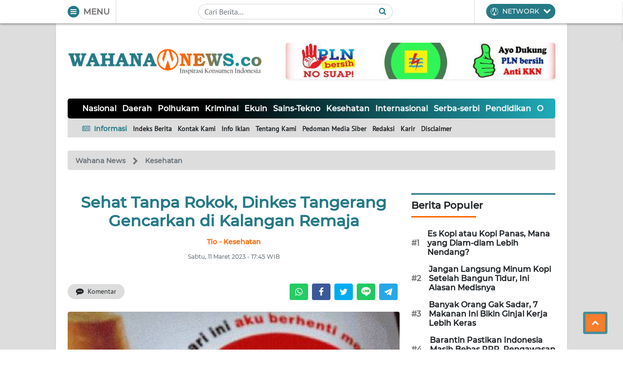

--- FILE ---
content_type: text/html; charset=utf-8
request_url: https://www.google.com/recaptcha/api2/aframe
body_size: 267
content:
<!DOCTYPE HTML><html><head><meta http-equiv="content-type" content="text/html; charset=UTF-8"></head><body><script nonce="CuU9LKyOt6Gznk3daUAuWA">/** Anti-fraud and anti-abuse applications only. See google.com/recaptcha */ try{var clients={'sodar':'https://pagead2.googlesyndication.com/pagead/sodar?'};window.addEventListener("message",function(a){try{if(a.source===window.parent){var b=JSON.parse(a.data);var c=clients[b['id']];if(c){var d=document.createElement('img');d.src=c+b['params']+'&rc='+(localStorage.getItem("rc::a")?sessionStorage.getItem("rc::b"):"");window.document.body.appendChild(d);sessionStorage.setItem("rc::e",parseInt(sessionStorage.getItem("rc::e")||0)+1);localStorage.setItem("rc::h",'1768810004912');}}}catch(b){}});window.parent.postMessage("_grecaptcha_ready", "*");}catch(b){}</script></body></html>

--- FILE ---
content_type: application/javascript; charset=utf-8
request_url: https://click.advertnative.com/loading/?handle=19012
body_size: 2557
content:
  var block19012 = document.getElementById("e35026a2b91f352db22bfef0e693c2e3");
	    var text19012 = '<div class=\"body_19012\"><div class=\"block_button_19012\"></div><div class=\"total_19012\" id=\"FCmDdhYzRtCf\" ><div class=\"head_19012\"><a href=\"https://advertnative.com/?logo=1\" target=\"_blank\" rel=\"nofollow noopener\"></a></div><div class=\"block_19012\"></div><div class=\"footer_19012\"><a href=\"https://advertnative.com\" target=\"_blank\" rel=\"nofollow noopener\"></a></div></div></div><style>.cost_goods_19012{display:none;} .total_19012 {   max-width: 780px;   position: relative;   margin: 0 auto; }  .head_19012 > a {   display: block;   width: 25px;   height: 25px;   position: absolute;   top: 1px;   right: 4px;   z-index: 3;   transition: transform 300ms; }  .head_19012 > a::before {   content: \"\";   position: absolute;   top: 0;   right: 0;   width: 30px;   height: 25px;   background: #fff url(\"https://advertnative.com/storage/logo/all_an_white_4.png\") no-repeat left/120px;   transition: width 500ms ease-in-out; }  .head_19012 > a:hover::before {   width: 125px; /* Ефект виїжджання при наведенні */ }  .head_19012 > a:hover {   transform: scale(1.2); }  .block_19012 {   display: flex;   justify-content: space-between;   flex-wrap: wrap;   padding: 20px;   border-radius: 10px;   background: #f9f9f9; }  .teaser_19012 {   width: 32.5%;   min-height: 100%;   margin: 2px;   box-shadow: 0 4px 10px rgba(0, 0, 0, 0.1);   border-radius: 10px;   background: #fff;   transition: box-shadow 300ms, transform 300ms; }  .teaser_19012:hover {   box-shadow: 0 8px 15px rgba(0, 0, 0, 0.2);   transform: translateY(-5px); }  .teaser_19012 a {   text-decoration: none; }  .img_wrap_19012 {   width: 100%; }  .img_19012 {   width: 100%;   height: auto;   border-radius: 10px;   cursor: pointer;   transition: opacity 300ms; }  .img_19012:hover {   opacity: 0.8; }  .title_19012 {   padding: 10px;   color: #404040;   font-size: 17px;   font-weight: bold;   font-family: \'Merriweather Sans\', sans-serif;   line-height: 22px;   text-align: left; }  .title_19012:hover {   color: dodgerblue; }  .description_19012 {   display: none;   color: grey;   font-size: 14px;   line-height: 1.3;   font-family: \'Merriweather Sans\', sans-serif; }  @media (min-width: 320px) and (max-width: 480px) {    .block_19012 {     padding: 5px;   }    .teaser_19012 {     width: 48.5%;     display: inline-block;   }    .img_wrap_19012 {     max-width: 200px;     margin: 0 auto;   }    .title_19012 {     margin: 0 auto;   } } </style>';
	    block19012.innerHTML = text19012;